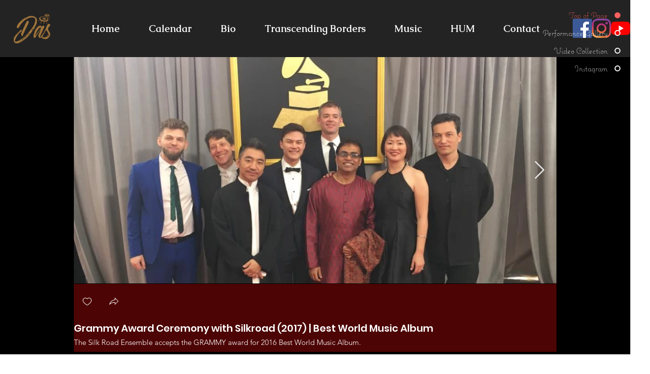

--- FILE ---
content_type: text/html; charset=utf-8
request_url: https://accounts.google.com/o/oauth2/postmessageRelay?parent=https%3A%2F%2Fstatic.parastorage.com&jsh=m%3B%2F_%2Fscs%2Fabc-static%2F_%2Fjs%2Fk%3Dgapi.lb.en.W5qDlPExdtA.O%2Fd%3D1%2Frs%3DAHpOoo8JInlRP_yLzwScb00AozrrUS6gJg%2Fm%3D__features__
body_size: 164
content:
<!DOCTYPE html><html><head><title></title><meta http-equiv="content-type" content="text/html; charset=utf-8"><meta http-equiv="X-UA-Compatible" content="IE=edge"><meta name="viewport" content="width=device-width, initial-scale=1, minimum-scale=1, maximum-scale=1, user-scalable=0"><script src='https://ssl.gstatic.com/accounts/o/2580342461-postmessagerelay.js' nonce="xMWIRwaYQNjDX7EYeGDvQg"></script></head><body><script type="text/javascript" src="https://apis.google.com/js/rpc:shindig_random.js?onload=init" nonce="xMWIRwaYQNjDX7EYeGDvQg"></script></body></html>